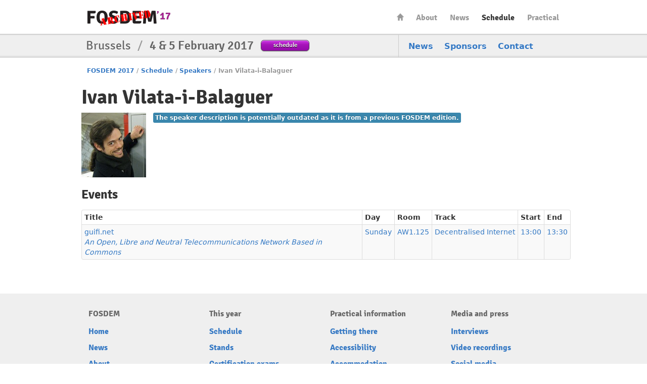

--- FILE ---
content_type: text/html
request_url: https://archive.fosdem.org/2017/schedule/speaker/ivan_vilata_i_balaguer/
body_size: 2652
content:
<!DOCTYPE html PUBLIC "-//W3C//DTD XHTML 1.0 Transitional//EN" "http://www.w3.org/TR/xhtml1/DTD/xhtml1-transitional.dtd">

<html xmlns="http://www.w3.org/1999/xhtml" lang="en" xml:lang="en">
  <head profile="http://a9.com/-/spec/opensearch/1.1/" prefix="og: http://ogp.me/ns#">
    <meta http-equiv="Content-Type" content="text/html; charset=utf-8" />
    <meta name="viewport" content="width=device-width, initial-scale=1.0"/>
    <meta name="generator" content="nanoc"/>
    <link rel="apple-touch-icon" sizes="120x120" href="/2017/apple-touch-icon.png" />
    <link rel="icon" type="image/png" href="/2017/favicon-32x32.png" sizes="32x32" />
    <link rel="icon" type="image/png" href="/2017/favicon-16x16.png" sizes="16x16" />
    <link rel="manifest" href="/2017/manifest.json" />
    <link rel="mask-icon" href="/2017/safari-pinned-tab.svg" color="#af2c93" />
    <meta name="msapplication-TileColor" content="#af2c93"/>
    <meta name="theme-color" content="#ffffff" />
    <link media="all" rel="stylesheet" type="text/css" href="/2017/assets/style/fosdem-18ce480ff37eceba20907df5e79c82af6602f773eb030b30bd5552b60844f1e8.css" />
    <link href="/2017/atom.xml" type="application/atom+xml" rel="alternate" title="FOSDEM 2017 ATOM Feed"/>
    <link href="/2017/rss.xml" type="application/rss+xml" rel="alternate" title="FOSDEM 2017 RSS Feed"/>
    <link href="/2017/opensearch.xml" type="application/opensearchdescription+xml" title="FOSDEM 2017 Search"/>
    
    
    
    <title>FOSDEM 2017 - Ivan Vilata-i-Balaguer</title>
    <link rel="schema.DC" href="http://purl.org/DC/elements/1.0/" />
    <meta name="DC.Title" content="Ivan Vilata-i-Balaguer"/>
    <meta name="DC.Format" content="text/html" />
    <meta name="DC.Language" content="en" />
    <meta name="DC.Subject" content="FOSDEM 2017" />
    <meta name="DC.Rights" content="http://creativecommons.org/licenses/by-sa/2.0/be/" />
    <meta property="og:title" content="FOSDEM 2017 - Ivan Vilata-i-Balaguer" />
    <meta property="og:type" content="website" />
    <meta property="og:image" content="https://fosdem.org/2017/assets/style/logo-gear-7204a6874eb0128932db10ff4030910401ac06f4e907f8b4a40da24ba592b252.png" />
  </head>
  <body class="schedule-speaker"> 
    <div id="header">
      <div class="header-holder">
        <h1 class="logo"><a href="/2017/">FOSDEM17</a></h1>
        <ul id="nav">
          <li class="home"><a href="/2017/">Home</a></li>
<li><a href="/2017/about/">About</a></li>
<li><a href="/2017/news/">News</a></li>
<li class="active"><a href="/2017/schedule/">Schedule</a></li>
<li><a href="/2017/practical/">Practical</a></li>
        </ul> <!-- #nav -->
      </div> <!-- .header-holder -->
    </div> <!-- #header -->
    
      <div class="title-box">
        <div class="holder">
          <div class="frame">
            <ul class="navbar">
              <li><a href="/2017/news/">News</a></li>
<li><a href="/2017/about/sponsors/">Sponsors</a></li>
<li><a href="/2017/contact/">Contact</a></li>
            </ul>
            <div class="text-block">
              <h2>Brussels <span>/</span> <strong>4 &amp; 5 February 2017</strong></h2>
              <a class="btn-purple" href="/2017/schedule/">schedule</a>
            </div>
          </div>
        </div>
      </div> <!-- .title-box -->
    
    
    <div id="main">
      
      <ul class="breadcrumbs">
        <li><a href="/2017/">FOSDEM 2017</a></li><li class="separator">/</li><li><a href="/2017/schedule/">Schedule</a></li><li class="separator">/</li><li><a href="/2017/schedule/speakers/">Speakers</a></li><li class="separator">/</li><li class="active">Ivan Vilata-i-Balaguer</li>
      </ul>
      

      
        <div id="pagetitles">
        <h1>Ivan Vilata-i-Balaguer</h1>
	
	</div>
      

      


<img src="/2017/schedule/speaker/ivan_vilata_i_balaguer/ef9ba48b4b8acd93c27fcdc1c9dffa6ce5e513cde8d22acce9ce248cdf0d37bb.jpg" width="128" height="128" class="speaker-photo" alt="Photo of Ivan Vilata-i-Balaguer"/>



  <p class="label label-info">
  The speaker description is potentially outdated as it is from a previous FOSDEM edition.
  </p>





<br style="clear: both;"/>





<h3>Events</h3>
<table class="table table-striped table-bordered table-condensed">
    <thead>
        <tr>
            <th>Title</th>
            <th>Day</th>
            <th>Room</th>
            <th>Track</th>
            <th>Start</th>
            <th>End</th>
        </tr>
    </thead>
    <tbody>
        
        <tr>
            <td><a href="/2017/schedule/event/guifi/">guifi.net<br/><i>An Open, Libre and Neutral Telecommunications Network Based in Commons</i></a></td>
            <td><a href="/2017/schedule/day/sunday/">Sunday</a></td>
            <td><a href="/2017/schedule/room/aw1125/">AW1.125</a></td>
            <td><a href="/2017/schedule/track/decentralised_internet/">Decentralised Internet</a></td>
            <td><a class="value-title" title="2017-02-05T13:00:00+01:00" href="/2017/schedule/day/sunday/#1300">13:00</a></td>
            <td><a class="value-title" title="2017-02-05T13:30:00+01:00" href="/2017/schedule/day/sunday/#1330">13:30</a></td>
        </tr>
        
    </tbody>
</table>


    </div> <!-- #main -->
    <div id="footer">
      <div class="footer-holder">
        <div class="panel-block">
          
          <div class="panel-column">
            <h3>FOSDEM</h3>
            <ul class="panel">
              <li class="home"><a accesskey="1" href="/2017/">Home</a></li>
<li><a accesskey="2" href="/2017/news/">News</a></li>
<li><a href="/2017/about/">About</a></li>
<li><a href="/2017/about/sponsors/">Sponsors</a></li>
<li><a href="/2017/support/donate/">Donate</a></li>
<li><a accesskey="5" href="/2017/faq/">FAQ</a></li>
<li><a href="/2017/archives/">Archives</a></li>
            </ul>
          </div> <!-- .panel-column -->
        
          <div class="panel-column">
            <h3>This year</h3>
            <ul class="panel">
              <li><a accesskey="s" href="/2017/schedule/">Schedule</a></li>
<li><a href="/2017/stands/">Stands</a></li>
<li><a href="/2017/certification/">Certification exams</a></li>
<li><a href="/2017/keysigning/">Keysigning</a></li>
<li><a href="/2017/beerevent/">Friday Beer Event</a></li>
<li><a href="/2017/fringe/">Fringe</a></li>
            </ul>
          </div> <!-- .panel-column -->
        
          <div class="panel-column">
            <h3>Practical information</h3>
            <ul class="panel">
              <li><a href="/2017/practical/transportation/">Getting there</a></li>
<li><a href="/2017/practical/accessibility/">Accessibility</a></li>
<li><a href="/2017/practical/accommodation/">Accommodation</a></li>
<li><a href="/2017/practical/conduct/">Code of Conduct</a></li>
<li><a href="/2017/practical/services/">During the Event</a></li>
<li><a href="/2017/practical/jobcorner/">Job Corner</a></li>
            </ul>
          </div> <!-- .panel-column -->
        
          <div class="panel-column">
            <h3>Media and press</h3>
            <ul class="panel">
              <li><a href="/2017/interviews/">Interviews</a></li>
<li><a href="http://video.fosdem.org/">Video recordings</a></li>
<li><a href="/2017/social/">Social media</a></li>
<li><a href="/2017/support/promote/">Promote</a></li>
            </ul>
          </div> <!-- .panel-column -->
        
        </div> <!-- .panel-block -->
        <div class="company-info">
          <div class="company-info-logo"></div>
          <strong class="logo-small"><a href="/2017/schedule/">FOSDEM17</a></strong>
          <p>Brussels <span>/</span> <strong>4 &amp; 5 February 2017</strong></p>
        </div>
        <div class="license-info">
          <div class="license-info-logo"></div>
          This work is licensed under the Creative Commons Attribution 2.0 Belgium Licence.<br/>
          To view a copy of this licence, visit
          <a class="quiet" rel="license" href="http://creativecommons.org/licenses/by/2.0/be/deed.en">http://creativecommons.org/licenses/by/2.0/be/deed.en</a><br/>
          or send a letter to Creative Commons, 444 Castro Street, Suite 900, Mountain View, California, 94041, USA.
        </div>
      </div>
    </div>
  </body>
</html>
